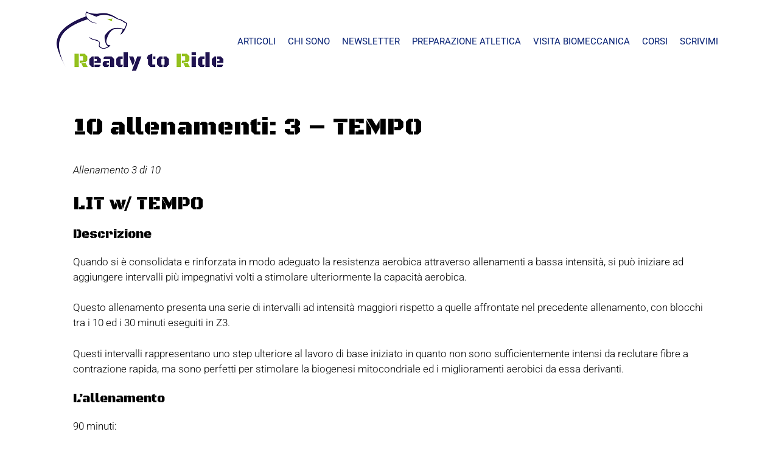

--- FILE ---
content_type: text/css
request_url: https://www.readytoride.info/wp-content/themes/readytoride/style.css?ver=1605027565
body_size: 695
content:
/*
 Theme Name:   Ready To Ride
 Template:     generatepress
 Version:      0.1
*/
/* Header */
/*.site-branding-container {
	flex-direction: column;
}*/
@media (min-width: 769px) {
  .inside-header {
    display: flex;
    align-items: center;
    justify-content: space-between;
  }

  .site-logo {
    margin-right: auto;
  }
}
/* Blog */
.entry-content a, a:visited, .entry-summary > p > a {
  font-weight: 400;
  text-decoration: underline;
}

.entry-content .wp-block-button a, a.elementor-button-link {
  text-decoration: none;
}

.page-content, .entry-content, .entry-summary {
  margin: 1em 0 0;
}

/*.blog div.entry-summary, .archive div.entry-summary {
	margin: 1em 0 0
}

.blog.post-image-above-header .inside-article .post-image, .archive.post-image-above-header .inside-article .post-image {
    margin-bottom: 1em;
}*/
/*.blog .post .inside-article {
		box-shadow: 0 0 10px 0 rgba(0,0,0,.15);
}*/
/* Gravity Forms */
body .gform_wrapper .field_sublabel_hidden_label .ginput_complex.ginput_container input[type=text], body .gform_wrapper .field_sublabel_hidden_label .ginput_complex.ginput_container select {
  margin-bottom: 2px;
}

body .gform_wrapper li.hidden_label input {
  margin-top: 0px;
}

/* Related Post */
.crp_related {
  margin-top: 30px;
}
.crp_related h3 {
  margin-bottom: 10px;
}

.relatedposts {
  display: flex;
  justify-content: flex-start;
}
.relatedposts .relatedposts-item {
  text-align: center;
}
.relatedposts .relatedposts-item a {
  text-decoration: none;
  padding: 10px;
  display: block;
}
.relatedposts .relatedposts-item img {
  display: block;
  margin: 5px auto;
}
@media (max-width: 768px) {
  .relatedposts .relatedposts-item img {
    max-width: 90px;
  }
}
.relatedposts .relatedposts-item .crp_title {
  display: block;
  max-width: 200px;
  line-height: 1.1;
  font-size: 16px;
}

/* Author Box */
.author-box {
  padding: 3%;
  padding-bottom: 10px;
  margin-top: 60px;
  font-size: 0.9em;
  background-color: #fff;
  display: flex;
  align-items: center;
  border-radius: 5px;
  box-shadow: rgba(23, 43, 99, 0.14) 0 7px 28px !important;
}

.author-box .avatar {
  width: 150px;
  height: auto;
  border-radius: 100%;
  margin-right: 30px;
  flex-shrink: 0;
}

h5.author-title {
  margin-bottom: 0.1em;
  font-weight: 600;
}

.author-description {
  line-height: 1.6em;
}

@media (max-width: 768px) {
  .author-box {
    padding: 20px;
    padding-bottom: 30px;
    margin-top: 100px;
    flex-direction: column;
    text-align: center;
  }

  .author-box .avatar {
    margin-right: 0;
    margin-bottom: 5px;
    width: 100%;
    margin-top: -35px;
  }

  .author-box .avatar img {
    max-width: 100px;
  }

  .author-description {
    margin-bottom: -1.1em;
  }
}


--- FILE ---
content_type: text/css
request_url: https://www.readytoride.info/wp-content/uploads/elementor/css/post-228.css?ver=1762758712
body_size: 119
content:
.elementor-228 .elementor-element.elementor-element-b554364{padding:0px 0px 0px 0px;}.elementor-228 .elementor-element.elementor-element-ecd3cc5 > .elementor-widget-wrap > .elementor-widget:not(.elementor-widget__width-auto):not(.elementor-widget__width-initial):not(:last-child):not(.elementor-absolute){margin-bottom:0px;}.elementor-228 .elementor-element.elementor-element-7df50e4{--grid-template-columns:repeat(0, auto);--icon-size:20px;--grid-column-gap:5px;--grid-row-gap:0px;}.elementor-228 .elementor-element.elementor-element-7df50e4 .elementor-widget-container{text-align:left;}.elementor-228 .elementor-element.elementor-element-7df50e4 > .elementor-widget-container{padding:0px 0px 0px 0px;}.elementor-228 .elementor-element.elementor-element-7df50e4 .elementor-social-icon{background-color:var( --e-global-color-accent );}.elementor-228 .elementor-element.elementor-element-7df50e4 .elementor-social-icon i{color:var( --e-global-color-primary );}.elementor-228 .elementor-element.elementor-element-7df50e4 .elementor-social-icon svg{fill:var( --e-global-color-primary );}.elementor-228 .elementor-element.elementor-element-7df50e4 .elementor-social-icon:hover i{color:var( --e-global-color-e5c639d );}.elementor-228 .elementor-element.elementor-element-7df50e4 .elementor-social-icon:hover svg{fill:var( --e-global-color-e5c639d );}@media(max-width:767px){.elementor-228 .elementor-element.elementor-element-7df50e4 .elementor-widget-container{text-align:center;}}

--- FILE ---
content_type: text/css
request_url: https://www.readytoride.info/wp-content/uploads/elementor/css/post-90.css?ver=1762758712
body_size: 310
content:
.elementor-kit-90{--e-global-color-primary:#001C71;--e-global-color-secondary:#001C71;--e-global-color-text:#000000;--e-global-color-accent:#97D700;--e-global-color-e5c639d:#FFFFFF;--e-global-typography-primary-font-family:"Roboto";--e-global-typography-primary-font-weight:300;--e-global-typography-secondary-font-family:"Roboto";--e-global-typography-secondary-font-weight:400;--e-global-typography-text-font-family:"Roboto";--e-global-typography-text-font-weight:300;--e-global-typography-accent-font-family:"Roboto";--e-global-typography-accent-font-weight:500;--e-global-typography-27d33f1-font-size:42px;--e-global-typography-27d33f1-line-height:1.1em;--e-global-typography-fed0fbe-font-size:32px;--e-global-typography-fed0fbe-line-height:1.1em;--e-global-typography-40f68b3-font-size:24px;--e-global-typography-40f68b3-line-height:1.3em;--e-global-typography-961b497-font-size:18px;}.elementor-kit-90 button,.elementor-kit-90 input[type="button"],.elementor-kit-90 input[type="submit"],.elementor-kit-90 .elementor-button{background-color:var( --e-global-color-accent );color:var( --e-global-color-primary );}.elementor-kit-90 button:hover,.elementor-kit-90 button:focus,.elementor-kit-90 input[type="button"]:hover,.elementor-kit-90 input[type="button"]:focus,.elementor-kit-90 input[type="submit"]:hover,.elementor-kit-90 input[type="submit"]:focus,.elementor-kit-90 .elementor-button:hover,.elementor-kit-90 .elementor-button:focus{background-color:var( --e-global-color-primary );color:var( --e-global-color-accent );}.elementor-kit-90 e-page-transition{background-color:#FFBC7D;}.elementor-section.elementor-section-boxed > .elementor-container{max-width:1140px;}.e-con{--container-max-width:1140px;}.elementor-widget:not(:last-child){margin-block-end:20px;}.elementor-element{--widgets-spacing:20px 20px;--widgets-spacing-row:20px;--widgets-spacing-column:20px;}{}h1.entry-title{display:var(--page-title-display);}@media(max-width:1024px){.elementor-section.elementor-section-boxed > .elementor-container{max-width:1024px;}.e-con{--container-max-width:1024px;}}@media(max-width:767px){.elementor-kit-90{--e-global-typography-27d33f1-font-size:30px;--e-global-typography-fed0fbe-font-size:22px;--e-global-typography-40f68b3-font-size:20px;}.elementor-section.elementor-section-boxed > .elementor-container{max-width:767px;}.e-con{--container-max-width:767px;}}

--- FILE ---
content_type: application/javascript
request_url: https://prism.app-us1.com/?a=67031992&u=https%3A%2F%2Fwww.readytoride.info%2F10-allenamenti-3-tempo%2F
body_size: 122
content:
window.visitorGlobalObject=window.visitorGlobalObject||window.prismGlobalObject;window.visitorGlobalObject.setVisitorId('e58afcd2-6fcf-409c-b401-ddfeed1ff681', '67031992');window.visitorGlobalObject.setWhitelistedServices('tracking', '67031992');

--- FILE ---
content_type: application/javascript
request_url: https://cs.iubenda.com/cookie-solution/confs/js/24709903.js
body_size: -5
content:
_iub.csRC = { consApiKey: 'VUP0TekcQ5XJt6QNTQsZCIGiSiul9lrb', showBranding: false }
_iub.csEnabled = true;
_iub.csPurposes = [7,5,3,4,1];
_iub.cpUpd = 1736938468;
_iub.csT = 0.05;
_iub.googleConsentModeV2 = true;
_iub.totalNumberOfProviders = 5;
